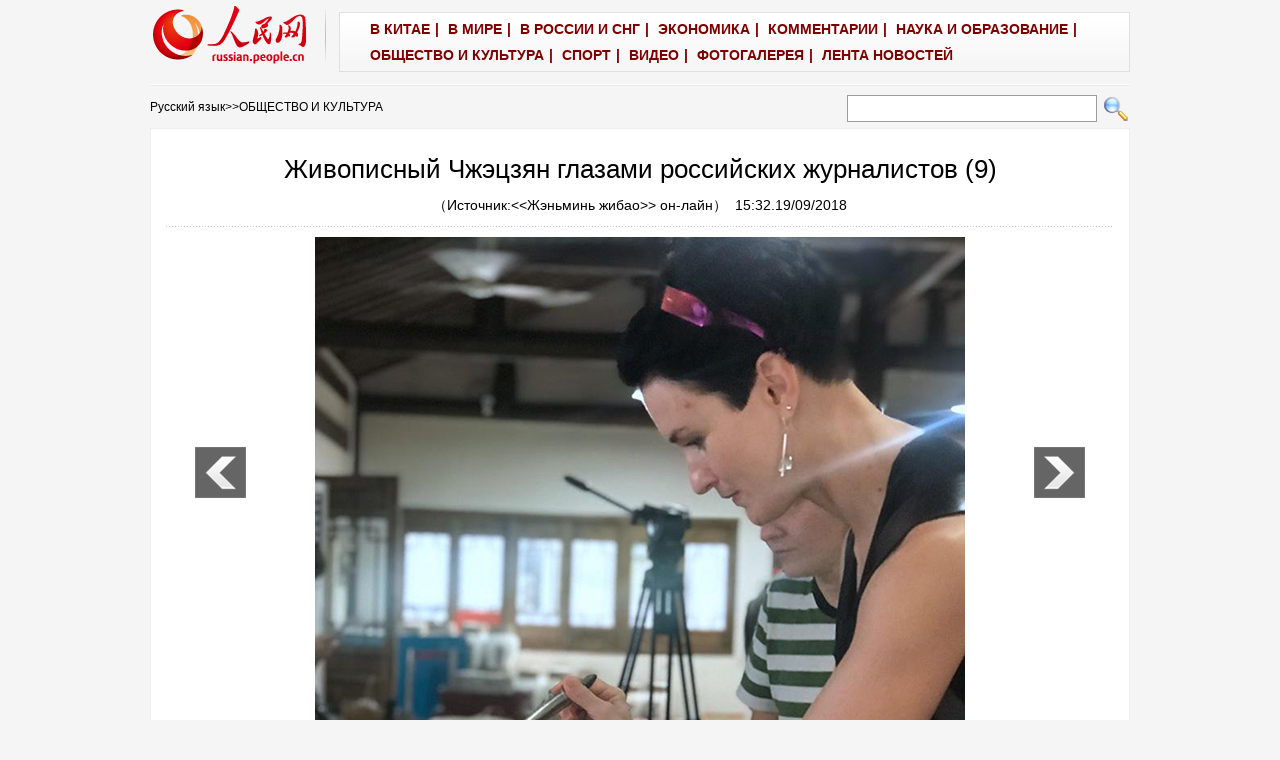

--- FILE ---
content_type: text/html
request_url: http://russian.people.com.cn/n3/2018/0919/c31516-9501891-9.html
body_size: 8789
content:
<!DOCTYPE html PUBLIC "-//W3C//DTD XHTML 1.0 Transitional//EN" "http://www.w3.org/TR/xhtml1/DTD/xhtml1-transitional.dtd">

<html xmlns="http://www.w3.org/1999/xhtml">

<head>

<meta http-equiv="content-type" content="text/html;charset=UTF-8"/>

<meta http-equiv="Content-Language" content="utf-8" />

<meta content="all" name="robots" />

<title>Живописный Чжэцзян глазами российских журналистов (9)</title>

<meta name="description" content="19 сентября, «Жэньминь жибао» онлайн -- Район к югу от реки Янцзы в Китае с древних времен славилс" />

<meta name="keywords" content="" />

<meta name="filetype" content="0">

<meta name="publishedtype" content="1">

<meta name="pagetype" content="1">

<meta name="catalogs" content="F_31516">

<meta name="contentid" content="F_9501891">

<meta name="publishdate" content="2018-09-19">

<meta name="author" content="F_989">

<meta name="source" content="Источник：<<Жэньминь жибао>> он-лайн Эксклюзив">

<meta name="editor" content="F_989">

<meta name="sourcetype" content="8">

<meta http-equiv="X-UA-Compatible" content="IE=EmulateIE7" />

<!-- style -->

<link rel="stylesheet" href="/img/2012gqwbc/page.css" type="text/css" media="all"  />

<link rel="stylesheet" href="/img/2012gqwbc/pageru.css" type="text/css" media="all"  />

<script type="text/javascript" src="/img/2012gqwbc/jquery-1.4.2.min.js"></script>

<script type="text/javascript">

$(document).ready(function()

{

	var $text = $(".pic").find("img").attr("alt");

	$(".pic_txt").text($text);

	$(".pic").find("img").attr({alt:""});

	function text_show(){

	 $(".pic_txt").show();

	 $(".pic_txt").animate({bottom:"0px"},0);

	 //$(".left_btn").css({display:"block"});

	 //$(".right_btn").css({display:"block"});

	}

	 

	$(".pic").mouseover(function(){text_show();}) 

	$(".pic_txt").mouseover(function(){text_show();})

	$(".left_btn").mouseover(function(){text_show();})

	$(".right_btn").mouseover(function(){text_show();})	 

	

	$(".pic").mouseout(function(){

	 	 //$(".pic_txt").hide();

	 	 $(".pic_txt").animate({bottom:"-80px"},0);

		 //$(".left_btn").css({display:"none"});

		 //$(".right_btn").css({display:"none"});	 

	})

})

</script>

<script language="JavaScript" src="/css/searchforeign.js"></script>

<script language="javascript" src="/css/russianfromsearch.js"></script>

<script>

function FieldSearchFormTwo_onsubmit(){

	var SQLTitle="";

	var tempstr = Trim(document.FieldSearchFormTwo.Content.value)

	if (tempstr!=""){

		var oldStr=tempstr;

		 var searchStr=searchWordPro(oldStr);

			SQLTitle=searchStr;

			document.FieldSearchFormTwo.searchword.value=SQLTitle;

			return true;

	}else

	{

	alert("Задан пустой поисковый запрос!");

	        return false;

	}

}



function searchWordPro(vsearchWord){

	var tempStr="";

	var isSpace=false;

	vsearchWord=alltrim(vsearchWord);

	var word_array =vsearchWord.split(" ");

	if(word_array.length<2) return vsearchWord;



	for (loop=0; loop < word_array.length;loop++)

	{

		if((alltrim(word_array[loop]).toLowerCase()=="or") ||(alltrim(word_array[loop]).toLowerCase()=="and")){

			return vsearchWord;

		}else{

			if(loop==0)

				tempStr=word_array[loop];

			else{

				if(alltrim(word_array[loop])!="")

					tempStr=tempStr+" and "+word_array[loop];

				}

		}

	}

	return tempStr;

}



function alltrim(a_strVarContent) 

{ 

var pos1, pos2, newstring; 

pos1 = 0; 

pos2 = 0; 

newstring = "" 

if ( a_strVarContent.length > 0 ) 

{ 

for( i=0; i<a_strVarContent.length; i++) 

{ 

if ( a_strVarContent.charAt(i) == " " ) 

pos1 = pos1 + 1; 

else 

break; 

} 



for( i=a_strVarContent.length-1; i>=0 ; i--) 

{ 

if ( a_strVarContent.charAt(i) == " " ) 

pos2 = pos2 + 1; 

else 

break; 

} 

newstring = a_strVarContent.substring(pos1, a_strVarContent.length-pos2) 

} 

return newstring; 

} 



function Trim(str){

 if(str.charAt(0) == " "){

  str = str.slice(1);

  str = Trim(str); 

 }

 return str;

}

</script>

</head>



<body>

<div class="top w980"> <span id="logo"><a href="http://russian.people.com.cn/" target="_blank"><img src="/img/2012gqwbc/images/logo_ew.gif" /></a></span>

  <div>
                    <font class="Apple-style-span" color="#800000"><a href="http://russian.people.com.cn/31521/index.html" target="_blank" style="color: black; " target='_blank'><font class="Apple-style-span" color="#800000">В КИТАЕ</font></a>|
                  
                  
                    <a href="http://russian.people.com.cn/31520/index.html" target="_blank" style="color: black; " target='_blank'><font class="Apple-style-span" color="#800000">В МИРЕ</font></a>|
                  
                  
                    <a href="http://russian.people.com.cn/31519/index.html" target="_blank" style="color: black; " target='_blank'><font class="Apple-style-span" color="#800000">В РОССИИ И СНГ</font></a>|
                  
                  
                    <a href="http://russian.people.com.cn/31518/index.html" target="_blank" style="color: black; " target='_blank'><font class="Apple-style-span" color="#800000">ЭКОНОМИКА</font></a>|
                  
                  
                    <a href="http://russian.people.com.cn/95181/index.html" target="_blank" style="color: black; " target='_blank'><font class="Apple-style-span" color="#800000">КОММЕНТАРИИ</font></a>|
                  
                  
                    <font class="Apple-style-span" color="#800000"><a href="http://russian.people.com.cn/31517/index.html" target="_blank" target='_blank'><font class="Apple-style-span" color="#800000">НАУКА И ОБРАЗОВАНИЕ</font></a>|
                  
                  
                    </font><a href="http://russian.people.com.cn/31516/index.html" target="_blank" style="color: black; " target='_blank'><font class="Apple-style-span" color="#800000">ОБЩЕСТВО И КУЛЬТУРА</font></a>|
                  
                  
                    <a href="http://russian.people.com.cn/31514/index.html" target="_blank" style="color: black; " target='_blank'><font class="Apple-style-span" color="#800000">СПОРТ</font></a>|
                  
                  
                    <a href="http://russian.people.com.cn/95197/index.html" target="_blank" style="color: black; " target='_blank'><font class="Apple-style-span" color="#800000">ВИДЕО</font></a>|
                  
				  
                    <a href="http://russian.people.com.cn/31513/index.html" target="_blank" style="color: black; " target='_blank'><font class="Apple-style-span" color="#800000">ФОТОГАЛЕРЕЯ</font></a>|
                  
		  
                    <a href="/102235/index.html" target="_blank" style="color: black; " target='_blank'><font class="Apple-style-span" color="#800000">ЛЕНТА НОВОСТЕЙ</font></a></font></div>

</div>

<form name="searchForm" method="post"  action="" onsubmit="return false;"><p class="w980 clear path"> <i><a href="http://russian.people.com.cn/" class="clink">Русский язык</a>&gt;&gt;<a href="http://russian.people.com.cn/31516/" class="clink">ОБЩЕСТВО И КУЛЬТУРА</a></i>  

<input name="names" id="names" type="text" class="input1" />

  <input type="image" name="button" id="button" value="search" src="/img/2012gqwbc/images/search.gif" onclick="search()" /></p></form>

<div class="wb_content w980">

  <h1>Живописный Чжэцзян глазами российских журналистов (9)</h1>

  <h3>（Источник:<a href="http://russian.people.com.cn/"><<Жэньминь жибао>> он-лайн</a>）&nbsp;&nbsp;15:32.19/09/2018</h3>

  <div class="line"></div>

  <div class="page_pic">

    <div class="pic"><img src="/NMediaFile/2018/0919/FOREIGN201809191539000319418681713.jpg" alt="Живописный Чжэцзян глазами российских журналистов" >

      <div class="pic_txt"></div>

    </div>

    <div class="left_btn"><a href="/n3/2018/0919/c31516-9501891-8.html"></a></div>

    <div class="right_btn"></div>

  </div>
  
  <p><p>
	<strong>19 сентября, «Жэньминь жибао» онлайн -- </strong>Район к югу от реки Янцзы в Китае с древних времен славился незабываемыми живописными пейзажами. Вслед за продвижением политики реформ и открытости, сегодняшние провинции Цзянсу и Чжэцзян уже стали современными экономически развитыми районами, местами с гармоничным сосуществованием человека и природы, а также удобными для проживания. Все эти особенности запечатлены иностранными журналистами в кадрах.</p>
<p>
	«Озеро Сиху очень красивое, как в кино», - с восторгом сказала корреспондент телеканала TV-BRICS Екатерина, сидя на лодке и всматриваясь в водную гладь, покрытую туманом, и горный пейзаж, будто нарисованный тушью. 17 сентября в рамках пресс-тура «Провинция Чжэцзян в объективе российских СМИ» представители средств массовой информации прибыли в это живописное место, ближе познакомились с известным на весь мир озером Сиху.</p>
<p>
	Что поразило корреспондента Башкирского спутникового телевидения Гузель, так это романтическая история, которая произошла здесь. Послушав народную «Легенду о белой змейке», она вместе с видеорепортером сразу же приступила к съемкам. «Здесь все романтично. Я хочу рассказать легенду Ханчжоу, столицы любви, российской аудитории», - сказала она.</p>
<p>
	Нехотя попрощавшись с прекрасным озером Сиху, работники российских СМИ прибыли на место проведения саммита «Группы 20» в Ханчжоу. Здесь на их глазах произошла интересная сцена: несколько китайских туристов, взявшись за руки, фотографировались перед флагами разных стран будто руководители стран «Группы 20». Два веселых российских фотографа поднялись на сцену, взялись за руки китайцев и сделали общий снимок. Так, у китайских туристов остался незабываемый кадр на память.</p>
<p>
	Во второй половине дня 17 сентября группа корреспондентов прибыла в древний город Аньчан, который относится к району Кэцяо города Шаосин. Это поселение насчитывает более 900-летнюю историю, здесь вплоть до настоящего времени сохранился простой образ жизни. В Аньчане гости из России обошли торговые кварталы, которые извиваются вдоль воды, проехались на лодке с откидным навесом из полос бамбука, которая является особенностью Шаосина.</p>
<p>
	«Мне очень хотелось бы рассказать истории людей в Китае», - сказала журналист-фрилансер в «Аэрофлот» Полина. Ее заинтересовала история пожилого человека, который использовал стиль письма чжуан для печатей, она постоянно задавала вопросы и спрашивала детали его истории.</p>
<p>
	Говоря о каллиграфии, нельзя не упомянуть известную в китайской истории работу Ван Сичжи «Ланьтинцзи» («Предисловие из павильона орхидей»). В первой половине 18 сентября группа российских работников СМИ прибыла в павильон орхидей в городе Шаосин. Корреспонденты окунулись в праздник поэтического содружества (мероприятие, которое имело место в 14 веке; в воду бросали кубок, и тот, против которого останавливался плывущий кубок, должен был выпить вино и произнести стихи), а также попробовали себя в каллиграфии.</p>
<p>
	Редактор «Российской газеты» Наталья была в Китае уже пять раз, она свободно говорит по-китайски, а также интересуется всем, что связано с Китаем. Она быстро всему учится, завоевала бурные овации среди ее российских коллег и китайских туристов благодаря своему каллиграфическому произведению.</p>
<p>
	Шаосин – город, которой переполнен особенностями района к югу от реки Янцзы. Он обладает длительной историей и богатой культурой. Шаосин – это родной край китайского писателя Лу Синя, родина шаосинской оперы, мостов, вина и каллиграфии. Кроме этого, здесь хорошо развиты текстильная и туристическая промышленности, а также процветает внешняя торговля. -о-</p>
<br><center><a href="/n3/2018/0919/c31516-9501891.html" class="abl2">【1】</a><a href="/n3/2018/0919/c31516-9501891-2.html" class="abl2">【2】</a><a href="/n3/2018/0919/c31516-9501891-3.html" class="abl2">【3】</a><a href="/n3/2018/0919/c31516-9501891-4.html" class="abl2">【4】</a><a href="/n3/2018/0919/c31516-9501891-5.html" class="abl2">【5】</a><a href="/n3/2018/0919/c31516-9501891-6.html" class="abl2">【6】</a><a href="/n3/2018/0919/c31516-9501891-7.html" class="abl2">【7】</a><a href="/n3/2018/0919/c31516-9501891-8.html" class="abl2">【8】</a><a href="/n3/2018/0919/c31516-9501891-9.html" class="common_current_page">【9】</a></center><br><center><table border="0" align="center" width="40%"><tr><td width="50%" align="center"><a href="/n3/2018/0919/c31516-9501891-8.html"><img src="/img/page/pre_ru.jpg" border="0"></a></td></tr></table></center></p>

  <em>(Редактор:Дэн&nbsp;Цзе、Русская&nbsp;редакция)</em>
  
  <div class="wb_2 clear">
  	<div><img src="/NMediaFile/2014/1020/FOREIGN201410201659214936269728838.jpg" />
<b>Поделиться:</b>&nbsp;&nbsp;<a href="http://vk.com/renminribao_group" target="_blank">ВКонтакте</a><a href="https://www.facebook.com/moscowpeople" target="_blank">Facebook</a><a href="https://twitter.com/rus_renminwang" target="_blank">Twitter</a></div>
  </div>
  
  <div class="wb_1 clear">
  <h3>Рекомендуемые новости:</h3>
<ul><a href="http://russian.people.com.cn/31857/313371/index.html" ><img src="/NMediaFile/2017/0421/FOREIGN201704211048087915774254748.jpg" /></a>
<li><br><strong><a href="http://russian.people.com.cn/n3/2016/1216/c31521-9155647.html" target="_blank">[Китай]</a></strong> <a href="http://russian.people.com.cn/n3/2018/0903/c31521-9496668.html" target="_blank">
В Пекине состоялась 7-я министерская встреча в рамках Форума китайско-африканского сотрудничества<a></li><li><strong><a href="http://russian.people.com.cn/31518/index.html" target="_blank">[Экономика]</a></strong> <a href="http://russian.people.com.cn/n3/2018/0902/c31518-9496432.html" target="_blank">
ЭКСПО "Китай-Евразия" завершилось заключением сделок на общую сумму 39 млрд долларов</a></li><li><strong><a href="http://russian.people.com.cn/n3/2017/0412/c31516-9201661.html" target="_blank">[Общество]</a></strong> <a href="http://russian.people.com.cn/n3/2018/0903/c31516-9496680.html" target="_blank">
В Китае задействовали механизм реагирования на стихийные бедствия 4-й степени в связи с наводнениями в провинции Гуандун
<a></li><li><strong><a href="http://russian.people.com.cn/31519/index.html" target="_blank">[РФ и СНГ]</a></strong> <a href="
http://russian.people.com.cn/n3/2018/0903/c31519-9496756.html"_blank">
День знаний в одной из школ Ленинградской области
<a></li><li><strong><a href="http://russian.people.com.cn/31520/index.html" target="_blank">[В мире]</a></strong> <a href="http://russian.people.com.cn/n3/2018/0903/c31520-9496600.html" target="_blank">
Форум по китайско-африканскому сотрудничеству -- "хороший шанс" для африканских государств -- президент Зимбабве
</a></li><li><strong><a href="http://russian.people.com.cn/95181/index.html" target="_blank">[Комментарии]</a></strong> <a href="http://russian.people.com.cn/n3/2018/0820/c95181-9492354.html" target="_blank">
Страны Центральной Азии вступили в период активного сотрудничества</a></li></ul>
  </div>

  <div class="line"></div>

  <!--<span><a href="/n3/2018/0919/c31516-9501891.html">【1】</a><a href="/n3/2018/0919/c31516-9501891-2.html">【2】</a><a href="/n3/2018/0919/c31516-9501891-3.html">【3】</a><a href="/n3/2018/0919/c31516-9501891-4.html">【4】</a><a href="/n3/2018/0919/c31516-9501891-5.html">【5】</a><a href="/n3/2018/0919/c31516-9501891-6.html">【6】</a><a href="/n3/2018/0919/c31516-9501891-7.html">【7】</a><a href="/n3/2018/0919/c31516-9501891-8.html">【8】</a><a href="/n3/2018/0919/c31516-9501891-9.html">【9】</a></span>--> </div>





<div class="wb1_content w980 mt10 clear">
  <h2><b>ФОТО</b></h2>
  <ul><li><a href="http://russian.people.com.cn/n3/2017/0816/c31516-9256138.html" target="_blank"><img src="/NMediaFile/2017/0817/FOREIGN201708170844455313270530118.jpg" width="176" height="108" border="0" alt="В горное ущелье реки Малинхэ провинции Гуйчжоу съехались туристы со всего мира"/></a><i><a href="http://russian.people.com.cn/n3/2017/0816/c31516-9256138.html" target="_blank">В горное ущелье реки Малинхэ провинции Гуйчжоу съехались туристы со всего мира</a></i></li>
<li><a href="http://russian.people.com.cn/n3/2017/0810/c31520-9253754.html" target="_blank"><img src="/NMediaFile/2017/0814/FOREIGN201708140832021823502414336.jpg" width="176" height="108" border="0" alt="Сингапур отметил 52-летие независимости"/></a><i><a href="http://russian.people.com.cn/n3/2017/0810/c31520-9253754.html" target="_blank">Сингапур отметил 52-летие независимости</a></i></li>
<li><a href="http://russian.people.com.cn/n3/2017/0810/c31520-9253757.html" target="_blank"><img src="/NMediaFile/2017/0814/FOREIGN201708140832020942200001624.jpg" width="176" height="108" border="0" alt="Скандалы в связи с появлением &quot;ядовитых яиц&quot; на полках магазинов в ряде европейских стран обостряются"/></a><i><a href="http://russian.people.com.cn/n3/2017/0810/c31520-9253757.html" target="_blank">Скандалы в связи с появлением "ядовитых яиц" на полках магазинов в ряде европейских стран обостряются</a></i></li>
<li><a href="http://russian.people.com.cn/n3/2017/0811/c31516-9253903.html" target="_blank"><img src="/NMediaFile/2017/0814/FOREIGN201708140832020295567855658.jpg" width="176" height="108" border="0" alt="В Пекине открылась выставка произведений литературы и искусства"/></a><i><a href="http://russian.people.com.cn/n3/2017/0811/c31516-9253903.html" target="_blank">В Пекине открылась выставка произведений литературы и искусства</a></i></li>
<li><a href="http://russian.people.com.cn/n3/2017/0811/c31516-9253949.html" target="_blank"><img src="/NMediaFile/2017/0814/FOREIGN201708140832019639587285761.jpg" width="176" height="108" border="0" alt="В пострадавшем от землетрясении районе Цзючжайгоу продолжаются спасательные работы"/></a><i><a href="http://russian.people.com.cn/n3/2017/0811/c31516-9253949.html" target="_blank">В пострадавшем от землетрясении районе Цзючжайгоу продолжаются спасательные работы</a></i></li>
<li><a href="http://russian.people.com.cn/n3/2017/0811/c31514-9253996.html" target="_blank"><img src="/NMediaFile/2017/0814/FOREIGN201708140832018926448303572.jpg" width="176" height="108" border="0" alt="Китаянка Гун Лицзяо победила в женском толкании ядра на Чемпионате мира по легкой атлетике в Лондоне"/></a><i><a href="http://russian.people.com.cn/n3/2017/0811/c31514-9253996.html" target="_blank">Китаянка Гун Лицзяо победила в женском толкании ядра на Чемпионате мира по легкой атлетике в Лондоне</a></i></li>
<li><a href="http://russian.people.com.cn/n3/2017/0811/c31517-9254235.html" target="_blank"><img src="/NMediaFile/2017/0814/FOREIGN201708140832018267725606985.jpg" width="176" height="108" border="0" alt="Ученые из университета &quot;Цзяотун&quot; представили новый наноматериал"/></a><i><a href="http://russian.people.com.cn/n3/2017/0811/c31517-9254235.html" target="_blank">Ученые из университета "Цзяотун" представили новый наноматериал</a></i></li>
<li><a href="http://russian.people.com.cn/n3/2017/0811/c31519-9254369.html" target="_blank"><img src="/NMediaFile/2017/0814/FOREIGN201708140832017590565946181.jpg" width="176" height="108" border="0" alt="Презентация города-курорта Санья в Москве"/></a><i><a href="http://russian.people.com.cn/n3/2017/0811/c31519-9254369.html" target="_blank">Презентация города-курорта Санья в Москве</a></i></li>
<li><a href="http://russian.people.com.cn/n3/2017/0811/c31519-9254376.html" target="_blank"><img src="/NMediaFile/2017/0814/FOREIGN201708140832016948723782350.jpg" width="176" height="108" border="0" alt="В Киеве прошло судебное заседание по делу о госизмене экс-президента Украины Виктора Януковича"/></a><i><a href="http://russian.people.com.cn/n3/2017/0811/c31519-9254376.html" target="_blank">В Киеве прошло судебное заседание по делу о госизмене экс-президента Украины Виктора Януковича</a></i></li>
<li><a href="http://russian.people.com.cn/n3/2017/0811/c31519-9254382.html" target="_blank"><img src="/NMediaFile/2017/0814/FOREIGN201708140832016279432693154.jpg" width="176" height="108" border="0" alt="Продолжился конкурс &quot;Танковый биатлон&quot; на полигоне &quot;Алабино&quot; в Москве в рамках &quot;Армейских игр - 2017&quot;."/></a><i><a href="http://russian.people.com.cn/n3/2017/0811/c31519-9254382.html" target="_blank">Продолжился конкурс "Танковый биатлон" на полигоне "Алабино" в Москве в рамках "Армейских игр - 2017".</a></i></li>
<li><a href="http://russian.people.com.cn/n3/2017/0812/c31521-9254451.html" target="_blank"><img src="/NMediaFile/2017/0814/FOREIGN201708140832015800939124303.jpg" width="176" height="108" border="0" alt="Юй Чжэншэн встретился с представителями кадровых работников и жителей аймака Хинган"/></a><i><a href="http://russian.people.com.cn/n3/2017/0812/c31521-9254451.html" target="_blank">Юй Чжэншэн встретился с представителями кадровых работников и жителей аймака Хинган</a></i></li>
<li><a href="http://russian.people.com.cn/n3/2017/0812/c31516-9254559.html" target="_blank"><img src="/NMediaFile/2017/0814/FOREIGN201708140832015006557155274.jpg" width="176" height="108" border="0" alt="Циндао с высоты птичьего полета"/></a><i><a href="http://russian.people.com.cn/n3/2017/0812/c31516-9254559.html" target="_blank">Циндао с высоты птичьего полета</a></i></li>
<li><a href="http://russian.people.com.cn/n3/2017/0811/c31516-9253936.html" target="_blank"><img src="/NMediaFile/2017/0814/FOREIGN201708140832013700099632949.jpg" width="176" height="108" border="0" alt="36 человек погибли и еще 13 ранены при ДТП на северо-западе Китая"/></a><i><a href="http://russian.people.com.cn/n3/2017/0811/c31516-9253936.html" target="_blank">36 человек погибли и еще 13 ранены при ДТП на северо-западе Китая</a></i></li>
<li><a href="http://russian.people.com.cn/n3/2017/0812/c31516-9254564.html" target="_blank"><img src="/NMediaFile/2017/0814/FOREIGN201708140832012597681460431.jpg" width="176" height="108" border="0" alt="Авиашоу в Чанчуне"/></a><i><a href="http://russian.people.com.cn/n3/2017/0812/c31516-9254564.html" target="_blank">Авиашоу в Чанчуне</a></i></li>
<li><a href="http://russian.people.com.cn/n3/2017/0812/c31520-9254566.html" target="_blank"><img src="/NMediaFile/2017/0814/FOREIGN201708140832011197301869115.jpg" width="176" height="108" border="0" alt="Число жертв столкновения поездов в Египте достигло 49 человек"/></a><i><a href="http://russian.people.com.cn/n3/2017/0812/c31520-9254566.html" target="_blank">Число жертв столкновения поездов в Египте достигло 49 человек</a></i></li>
</ul>
</div>



<div class="wb2_content w980 mt10 clear">

  <div class="wb_left fl">

    

    

    <h2><b>Оставить комментарий</b></h2>

    <form action="http://103.42.76.205/russia/index.php/Comment/insercomment" id="form" name="form" method="post" accept-charset="utf-8">
        <input type = "hidden" name = "type" value = "0">
        <input type = "hidden" name = "news_id" id = "news_id" value = "9501891">
        <input type = "hidden" name = "news_url" value = "http://russian.people.com.cn/n3/2018/0919/c31516-9501891.html">
        <input type = "hidden" name = "news_title" value = 'Живописный Чжэцзян глазами российских журналистов (9)'>
        <input type = "hidden" name = "node_id" value = "31516">

    <table border="0" align="center" cellpadding="0" cellspacing="15" class="ly">

      <tr>

        <td>Имя:<input type="text"  name="uid" id="uid" /></td>

        <td>&nbsp;</td>

      </tr>

      <tr>

        <td><textarea  name="comment" id="comment" cols="45" rows="5"></textarea></td>

        <td><input  type="image" src="/img/2012gqwbc/images/ew1.gif" onclick="chake_submit()" />

        <a href="http://103.42.76.205/russia/index.php/comment/netuser/9501891" target="_blank"><img src="/img/2012gqwbc/images/ew2.gif" width="90" height="25" /></a>

        </td>

      </tr>

    </table></form>
    
    <div class="ly_1 clearfix">
    	
  	</div>
    
    <div class="wb_3 clear">
      		<h3>ИноСМИ</h3>
			<ul><li><a href="https://inosmi.ru/politic/20180615/242493738.html" target="_blank"><img src="/NMediaFile/2018/0620/FOREIGN201806201639556196216496694.jpg" width="70" height="50" alt="Джордж Фридман: после 2020 года Россия распадется"/></a><a href="https://inosmi.ru/politic/20180615/242493738.html" target="_blank">Джордж Фридман: после 2020 года Россия распадется</a></li>
<li><a href="https://inosmi.ru/social/20180615/242494817.html" target="_blank"><img src="/NMediaFile/2018/0620/FOREIGN201806201639555069389832293.jpg" width="70" height="50" alt="СМИ Британии: в России все по-другому  (Guardian)"/></a><a href="https://inosmi.ru/social/20180615/242494817.html" target="_blank">СМИ Британии: в России все по-другому  (Guardian)</a></li>
<li><a href="https://inosmi.ru/social/20180613/242472755.html" target="_blank"><img src="/NMediaFile/2018/0620/FOREIGN201806201639553463082235500.jpg" width="70" height="50" alt="«Мы не этого ожидали»:  фанаты ЧМ-2018 оценили Москву"/></a><a href="https://inosmi.ru/social/20180613/242472755.html" target="_blank">«Мы не этого ожидали»:  фанаты ЧМ-2018 оценили Москву</a></li>
</ul>
      </div>
    
  </div>

  <div class="wb_right fr">

    <h2><b>Новости</b></h2>
    <ul class="fl list_14 l_h24"><li><a href='/n3/2018/0919/c31516-9501891.html' target="_blank">Живописный Чжэцзян глазами российских журналистов</a></li>
<li><a href='/n3/2018/0919/c31516-9501859.html' target="_blank">Осенние пейзажи в горах Цилянь</a></li>
<li><a href='/n3/2018/0919/c31516-9501845.html' target="_blank">Облака и туманы в горах Хуаншань</a></li>
<li><a href='/n3/2018/0919/c31516-9501606.html' target="_blank">Уникальный рельеф в тибетском округе Нгари</a></li>

</ul>

  </div>

  <div><img src="/img/2012gqwbc/images/bt.gif" width="981" height="1" /></div>

</div>

<div id="copyright"><!--Rating@Mail.ru counter-->
<a target="_top" href="http://top.mail.ru/jump?from=1895628"><img src="http://dc.ce.bc.a1.top.mail.ru/counter?id=1895628;t=109" border="0" height="18" width="88" alt="Рейтинг@Mail.ru"></a>
<!--// Rating@Mail.ru counter--></div>

<img src="http://counter.people.cn:8000/d.gif?id=9501891" width=0 height=0 style="display:none;">
<script src="/img/FOREIGN/2015/11/212722/js/jquery.cookie.js" type="text/javascript"></script>
<script type="text/javascript">
function chake_submit(){
	var uid = $('#uid').val();  
	var comment = $('#comment').val(); 
	var news_id = $('#news_id').val();

	var cookies_newsid = $.cookie(news_id);
	if (cookies_newsid == comment){
		alert('Пожалуйста, не отправляйте комментарий повторно');
		return false;
	}else{
		if(uid == ''){
			alert('Введите имя пользователя');
			return false;
		}
		if(comment == ''){
		   alert('Введите текст сообщения');
		   return false;
		}
		$.cookie(news_id, comment, { expires: 1 }); 
		document.getElementById('form').submit();  
	}
}
</script>
<script src="/css/2010tianrun/webdig_test.js" language="javascript" type="text/javascript"></script>

</body>

</html>

